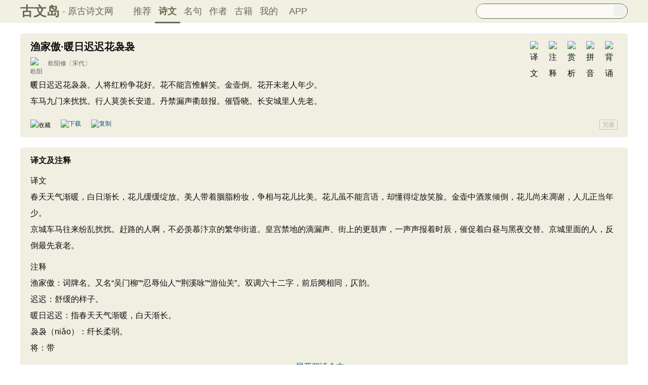

--- FILE ---
content_type: text/html; charset=utf-8
request_url: https://www.guwendao.net/shiwenv_b09e55f8b28c.aspx
body_size: 12303
content:

<!DOCTYPE html PUBLIC "-//W3C//DTD XHTML 1.0 Transitional//EN" "http://www.w3.org/TR/xhtml1/DTD/xhtml1-transitional.dtd">
<html xmlns="http://www.w3.org/1999/xhtml" id="html">
<head><meta http-equiv="Cache-Control" content="no-siteapp" /><meta http-equiv="Cache-Control" content="no-transform " /><meta http-equiv="Content-Type" content="text/html; charset=UTF-8" /><title>
渔家傲·暖日迟迟花袅袅原文、翻译及赏析、拼音版及朗读_欧阳修_古文岛_原古诗文网
</title>
<meta name="description" content="暖日迟迟花袅袅。人将红粉争花好。花不能言惟解笑。金壶倒。花开未老人年少。 车马九门来扰扰。行人莫羡长安道。丹禁漏声衢鼓报。催昏晓。长安城里人先老。" />
<script type="text/javascript">if ((navigator.userAgent.match(/(phone|pad|pod|iPhone|iPod|ios|iPad|Android|Mobile|BlackBerry|IEMobile|MQQBrowser|JUC|Fennec|wOSBrowser|BrowserNG|WebOS|Symbian|Windows Phone)/i))) {window.location.href ="https://m.guwendao.net/shiwenv_b09e55f8b28c.aspx";} else {}
</script>
<link href="/css/skin.css?time=251210" rel="stylesheet" type="text/css" /><link href="/css/layui.css?time=251210" rel="stylesheet" type="text/css" /><link href="/css/play.css?time=251210" rel="stylesheet" type="text/css" />
<script src="/js/jquery-3.2.1.min.js" type="text/javascript"></script>
<script type="text/javascript">function getCookie(name) {var arr,reg =new RegExp("(^| )" + name + "=([^;]*)(;|$)");if (arr =document.cookie.match(reg))
return unescape(arr[2]);else
return null;}
 function selectLike(id) {document.getElementById('likeImg' + id).name =parseInt(document.getElementById('likeImg' + id).name) + 1;if (document.getElementById('likeImg' + id).name =='1') {var idsShigeLaiyo =getCookie('idsShiwen2017');if (idsShigeLaiyo !=null &&idsShigeLaiyo !='') {var ids =idsShigeLaiyo.split(',');for (var i =0;i < ids.length;i++) {if (ids[i] ==id) {document.getElementById('likeImg' + id).src ='https://ziyuan.guwendao.net/siteimg/shou-cangok.png';document.getElementById('likeImg' + id).alt ='已收藏';break;}
}
}
}
}
 function selectLikeMingju(id) {document.getElementById('likeImg' + id).name =parseInt(document.getElementById('likeImg' + id).name) + 1;if (document.getElementById('likeImg' + id).name =='1') {var idsShigeLaiyo =getCookie('idsMingju2017');if (idsShigeLaiyo !=null &&idsShigeLaiyo !='') {var ids =idsShigeLaiyo.split(',');for (var i =0;i < ids.length;i++) {if (ids[i] ==id) {document.getElementById('likeImg' + id).src ='https://ziyuan.guwendao.net/siteimg/shou-cangok.png';document.getElementById('likeImg' + id).alt ='已收藏';break;}
}
}
}
}
 function selectLikeAuthor(id) {document.getElementById('likeImg' + id).name =parseInt(document.getElementById('likeImg' + id).name) + 1;if (document.getElementById('likeImg' + id).name =='1') {var idsShigeLaiyo =getCookie('idsAuthor2017');if (idsShigeLaiyo !=null &&idsShigeLaiyo !='') {var ids =idsShigeLaiyo.split(',');for (var i =0;i < ids.length;i++) {if (ids[i] ==id) {document.getElementById('likeImg' + id).src ='https://ziyuan.guwendao.net/siteimg/shou-cangok.png';document.getElementById('likeImg' + id).alt ='已收藏';break;}
}
}
}
}
 function selectLikeGuwen(id) {document.getElementById('likeImg' + id).name =parseInt(document.getElementById('likeImg' + id).name) + 1;if (document.getElementById('likeImg' + id).name =='1') {var idsShigeLaiyo =getCookie('idsGuji2017');if (idsShigeLaiyo !=null &&idsShigeLaiyo !='') {var ids =idsShigeLaiyo.split(',');for (var i =0;i < ids.length;i++) {if (ids[i] ==id) {document.getElementById('likeImg' + id).src ='https://ziyuan.guwendao.net/siteimg/shou-cangok.png';document.getElementById('likeImg' + id).alt ='已收藏';break;}
}
}
}
}
</script>
<script>var _hmt =_hmt ||[];(function () {var hm =document.createElement("script");hm.src ="//hm.baidu.com/hm.js?9007fab6814e892d3020a64454da5a55";var s =document.getElementsByTagName("script")[0];s.parentNode.insertBefore(hm,s);})();</script>
<script>var _hmt =_hmt ||[];(function () {var hm =document.createElement("script");hm.src ="https://hm.baidu.com/hm.js?9811648d1409c4608cf19093200cee83";var s =document.getElementsByTagName("script")[0];s.parentNode.insertBefore(hm,s);})();</script>
</head>
<body onclick="closeshowBos()">
<div class="maintopbc" style=" height:45px; background:url(https://ziyuan.guwendao.net/siteimg/24jie/%e5%a4%a7%e5%af%92small.jpg) top center no-repeat; background-size:cover;">
<div class="maintop" style="opacity:0.94;">
<div class="cont">
<div class="left">
<a href="/">古文岛</a><span>- 原古诗文网</span>
</div>
<div class="right">
<div class="son1">
<a style="margin-left:1px;" href="/">推荐</a>
<a href="/shiwens/" style="border-bottom:3px solid #5D6146; font-weight:bold; line-height:45px; height:43px;">诗文</a>
<a href="/mingjus/">名句</a>
<a href="/authors/">作者</a>
<a href="/guwen/">古籍</a>
<a href="/user/collect.aspx" rel="nofollow">我的</a>
<a style="width:65px;" href="/app/DefaultGwd.aspx" target="_blank">APP</a>
</div>
<div class="son2">
<div class="search">
<form action="/search.aspx" onsubmit="return selectSearch()" contentType="text/html; charset=utf-8">
<input onkeydown="noajaxkeyUp()" oninput="goshowBos()" id="txtKey" name="value" type="text" value="" maxlength="40" autocomplete="off" style="height:25px; line-height:25px; float:left; padding-left:10px; width:255px; font-size:14px; clear:left; border:0px;" />
<input type="submit" style="float:right; width:23px; height:23px; clear:right; margin-top:2px; margin-right:4px; background-image:url(https://ziyuan.guwendao.net/siteimg/docSearch230511.png); background-repeat:no-repeat; background-size:23px 23px; border:0px;cursor:pointer;" value="" />
<input id="b" style="display:none;" type="text" />
</form>
</div>
</div>
</div>
</div>
</div>
<div class="main3">
<div style="width:300px; float:right;">
<div id="box"></div>
</div>
</div>
</div>
<div class="container" id="container">
<div class="audio-player-container" id="audioplayercontainer">
<div class="audio-player-controls">
<button id="prevButton"><img src="/img/play/prevButton.png" /></button>
<button id="playPauseButton"><img src="/img/play/playPauseButton.png" /></button>
<button id="nextButton"><img src="/img/play/nextButton.png" /></button>
<div class="progress-container">
<div class="time-info">
<div class="time-infoleft">
<span class="timenamestr" id="nameStr">东北一枝花</span>
<span class="time-langsong" id="author">-张哈哈</span>
</div>
<div class="time-inforhgit">
<span class="time-start" id="currentTime">0:00</span> /
<span class="time-end" id="duration">0:00</span>
<span class="time-langsong" id="langsongspan">(朗诵：<span id="langsongauthor">琼花</span>)</span>
</div>
</div>
<div class="progressBackground" id="progressBackground"></div>
<div class="progress" id="progress"></div>
<div class="progressBall" id="progressBall"></div>
</div>
<div class="close-button" id="closeButton"><img src="/img/play/close.png" /></div>
<button id="xunhuanButton"><img src="/img/play/listplay.png" id="currentModeIcon"/></button>
<button id="beisuButton"><img src="/img/play/beisu.png" /></button>
<div class="listButton">
<span class="payaaa">
<button id="listButton">
<img src="/img/play/list.png" alt="播放列表按钮" />
</button>
<span id="palynum">12</span>
</span>
<div class="playlist-container" id="playlistcontainer">
<div class="playlist-header">
播放列表 <span class="right-icons">
<img src="/img/play/clear.png" class="icon-space" id="clear" />
<img src="/img/play/playclose.png" class="icon-space" id="playclose"/>
</span>
</div>
<div class="playlist-wrapper" id="playlistWrapper">
<ul class="playlist" id="playlist">初始的播放列表项</ul>
</div>
</div>
</div>
<div class="volume-control">
<span id="volume"><img src="/img/play/volume.png" /></span>
<input type="range" id="volumeControl" min="0" max="1" step="0.01" value="0.5">
</div>
<div class="speed-controls" id="speedControls">
<ul class="speed-options" id="speedOptions">
<li data-value="0.25" class="list-item">0.25x</li>
<li data-value="0.5" class="list-item">0.5x</li>
<li data-value="0.75" class="list-item">0.75x</li>
<li data-value="1" class="list-item selected">1.0x</li>
<li data-value="1.25" class="list-item">1.25x</li>
<li data-value="1.5" class="list-item">1.5x</li>
<li data-value="2" class="list-item">2.0x</li>
</ul>
</div>
<div class="play-mode" id="playModeControls">
<ul class="play-options" id="playModeOptions">
<li data-value="listLoop" class="list-item selected"><img src="/img/play/listplay.png" class="icon" />列表循环</li>
<li data-value="random" class="list-item"><img src="/img/play/random.png" class="icon" />随机播放</li>
<li data-value="singleLoop" class="list-item"><img src="/img/play/singpaly.png" class="icon" />单曲循环</li>
<li data-value="single" class="list-item"><img src="/img/play/sing.png" class="icon" />单曲播放</li>
</ul>
</div>
</div>
<audio id="audioPlayer" style="display: none;">您的浏览器不支持<code>audio</code> 元素。</audio>
</div>
</div>
<div class="main3">
<div class="left" style="width:1200px;">
<div style=" width:1px; height:1px; overflow:hidden;">
<textarea style=" background-color:#F0EFE2; border:0px;overflow:hidden;" cols="1" rows="1" id="txtare48771">暖日迟迟花袅袅。人将红粉争花好。花不能言惟解笑。金壶倒。花开未老人年少。 车马九门来扰扰。行人莫羡长安道。丹禁漏声衢鼓报。催昏晓。长安城里人先老。——宋代·欧阳修《渔家傲·暖日迟迟花袅袅》https://www.guwendao.net/shiwenv_b09e55f8b28c.aspx</textarea>
</div>
<div class="sons" id="sonsyuanwen">
<div class="cont">
<div class="yizhu">
<img src="https://ziyuan.guwendao.net/siteimg/bei-pic.png" width="25" height="25" alt="背诵" onclick="OnBeisong230427('b09e55f8b28c','http://www.gushiwen.cn/shiwenv.aspx?id=b09e55f8b28c','A2D31D9BB925719582C8768710615019')" id="btnBeisongb09e55f8b28c"/>
<img style=" display:none;" src="https://ziyuan.guwendao.net/siteimg/yin-pic.png" width="25" height="25" alt="拼音" onclick="OnPinyin230427('b09e55f8b28c','A2D31D9BB925719582C8768710615019')" id="btnPinyinb09e55f8b28c"/>
<img style=" display:none;" src="https://ziyuan.guwendao.net/siteimg/shang-pic.png" width="25" height="25" alt="赏析" onclick="OnShangxi230427('b09e55f8b28c','A2D31D9BB925719582C8768710615019')" id="btnShangxib09e55f8b28c"/>
<img style=" display:none;" src="https://ziyuan.guwendao.net/siteimg/zhu-pic.png" width="25" height="25" alt="注释" onclick="OnZhushi230427('b09e55f8b28c','A2D31D9BB925719582C8768710615019')" id="btnZhushib09e55f8b28c"/>
<img style=" display:none;" src="https://ziyuan.guwendao.net/siteimg/yi-pic.png" width="25" height="25" alt="译文" onclick="OnYiwen230427('b09e55f8b28c','A2D31D9BB925719582C8768710615019')" id="btnYiwenb09e55f8b28c" />
<script type="text/javascript">document.getElementById("btnShangxib09e55f8b28c").style.display ="block";</script>
<script type="text/javascript">document.getElementById("btnZhushib09e55f8b28c").style.display ="block";</script>
<script type="text/javascript">document.getElementById("btnYiwenb09e55f8b28c").style.display ="block";</script>
<script type="text/javascript">document.getElementById("btnPinyinb09e55f8b28c").style.display ="block";</script>
</div>
<div id="zhengwenb09e55f8b28c">
<h1 style="font-size:20px; line-height:22px; height:22px; margin-bottom:10px;">渔家傲·暖日迟迟花袅袅</h1>
<p class="source"><a href="/authorv_7ab3b8200774.aspx">
<img src="https://ziyuan.guwendao.net/authorImg300/ouyangxiu.jpg" alt="欧阳修" />
欧阳修</a><a href="/shiwens/default.aspx?cstr=%e5%ae%8b%e4%bb%a3">〔宋代〕</a></p>
<div class="contson" id="contsonb09e55f8b28c">
暖日迟迟花袅袅。人将红粉争花好。花不能言惟解笑。金壶倒。花开未老人年少。 <br />车马九门来扰扰。行人莫羡长安道。丹禁漏声衢鼓报。催昏晓。长安城里人先老。
</div>
</div>
</div>
<div class="tool">
<div class="shoucang"><img id="likeImg48771" name="0" onload="selectLike(48771)" onclick="changeLike(48771,'F1BBB9FF3485C40B','http://www.gushiwen.cn/shiwenv.aspx?id=b09e55f8b28c')" src="https://ziyuan.guwendao.net/siteimg/shou-cang.png" alt="收藏" width="19" height="19" /></div>
<div class="toolpinglun"><a href="/app/DefaultGwd.aspx"><img src="https://ziyuan.guwendao.net/siteimg/down-load.png" alt="下载" width="19" height="19" /></a></div>
<div class="toolpinglun"><a href="javascript:copy(48771)"><img src="https://ziyuan.guwendao.net/siteimg/co-py.png" alt="复制" width="19" height="19" /></a></div>
<div class="toolpinglun"><a href="javascript:Play('b09e55f8b28c','http://www.gushiwen.cn/shiwenv.aspx?id=b09e55f8b28c')"><img id="speakerimgb09e55f8b28c" src="https://ziyuan.guwendao.net/siteimg/speak-er.png" alt="" width="19" height="19"/></a></div>
<div class="jiucuo"><a style="line-height:18px;" href="/jiucuo.aspx?u=%e8%af%97%e6%96%87b09e55f8b28c%e3%80%8a%e6%b8%94%e5%ae%b6%e5%82%b2%c2%b7%e6%9a%96%e6%97%a5%e8%bf%9f%e8%bf%9f%e8%8a%b1%e8%a2%85%e8%a2%85%e3%80%8b" target="_blank">完善</a></div>
</div>
<div id="toolPlayb09e55f8b28c" style=" display:none;clear:both;"></div>
</div>
<div id="fanyi54270" class="sons" style="position:relative; z-index:0px;">
<div class="contyishang" style="padding-bottom:10px;">
<div style=" z-index:100px; height:60px; width:100%; position:absolute; bottom:38px; background-image:url(https://ziyuan.guwendao.net/siteimg/morebg.png); background-repeat:repeat-x; cursor:pointer; -webkit-tap-highlight-color: transparent;" onclick="fanyiShow(54270,'4987F1E2F18B4CAD')"></div>
<div style="height:30px; font-weight:bold; font-size:16px; margin-bottom:10px; clear:both;">
<h2><span style="float:left;">译文及注释</span></h2>
<a style="float:left; margin-top:8px; margin-left:5px;" href="javascript:PlayFanyi(54270,'https://ziyuan.guwendao.net/song/fanyi/qionghua/d038ce448791.mp3','渔家傲·暖日迟迟花袅袅','译文及注释')"><img id="speakerimgFanyi54270" src="https://ziyuan.guwendao.net/siteimg/speak-er.png" alt="" width="16" height="16"/></a>
</div>
<p>译文<br />春天天气渐暖，白日渐长，花儿缓缓绽放。美人带着胭脂粉妆，争相与花儿比美。花儿虽不能言语，却懂得绽放笑脸。金壶中酒浆倾倒，花儿尚未凋谢，人儿正当年少。<br />京城车马往来纷乱扰扰。赶路的人啊，不必羡慕汴京的繁华街道。皇宫禁地的滴漏声、街上的更鼓声，一声声报着时辰，催促着白昼与黑夜交替。京城里面的人，反倒最先衰老。</p><p>注释<br />渔家傲：词牌名。又名“吴门柳”“忍辱仙人”“荆溪咏”“游仙关”。双调六十二字，前后阕相同，仄韵。<br />迟迟：舒缓的样子。<br />暖日迟迟：指春天天气渐暖，白天渐长。<br />袅袅（niǎo）：纤长柔弱。<br />将：带
<div style="text-align:center; margin-top:-5px;"><a style="text-decoration:none;width:1160px;float:left; margin-bottom:10px;" href="javascript:fanyiShow(54270,'4987F1E2F18B4CAD')">展开阅读全文 ∨</a></div>
</div>
</div>
<div id="fanyiquan54270" class="sons" style="display:none;"></div>
<div id="shangxi39775" class="sons" style="position:relative; z-index:0px;">
<div class="contyishang" style="padding-bottom:10px;">
<div style="z-index:100px; height:60px; width:100%; position:absolute; bottom:38px; background-image:url(https://ziyuan.guwendao.net/siteimg/morebg.png); background-repeat:repeat-x; cursor:pointer; -webkit-tap-highlight-color: transparent;" onclick="shangxiShow(39775,'4987F1E2F18B4CAD')"></div>
<div style="height:30px; font-weight:bold; font-size:16px; margin-bottom:10px; clear:both;">
<h2><span style="float:left;">赏析</span></h2>
<a style="float:left; margin-top:8px; margin-left:5px;" href="javascript:PlayShangxi(39775,'https://ziyuan.guwendao.net/song/shangxi/qionghua/f6839470eba6.mp3','渔家傲·暖日迟迟花袅袅','赏析')"><img id="speakerimgShangxi39775" src="https://ziyuan.guwendao.net/siteimg/speak-er.png" alt="" width="16" height="16"/></a>
</div>
<p>　　欧阳修现存的词作中，《渔家傲》多达47首，可见他对北宋民间流行的这一新腔有着特殊爱好，这首词即为其中之一。</p><p>　　此词上片以轻快笔触，描绘青年男女在暖日里游春的欢愉与浪漫。“暖日” 点明春已降临，白昼渐长，百花绽放。在这大地回春、万物更新的时节，踏青的青年携姑娘同游赏春，姑娘的娇美足以和春花比艳。实则花儿娇美，人儿亦动人，只是花儿无法言语，只能任凭众人品评，唯有舒展花瓣，宛若美人的笑颜。此时游春之人正值青春年少，面对春花怒放的大好春光，以金壶斟酒，开怀畅饮，尽情享受人生的乐趣。“金壶倒，花开未老人年少” 一句，既是对当时春游畅饮场景的刻画，也蕴含着词人的人生体悟。人生应珍惜
<div style="text-align:center; margin-top:-5px;"><a style="text-decoration:none;width:1160px;float:left; margin-bottom:10px;" href="javascript:shangxiShow(39775,'4987F1E2F18B4CAD')">展开阅读全文 ∨</a></div>
</div>
</div>
<div id="shangxiquan39775" class="sons" style="display:none;"></div>
<div class="sons">
<div class="contyishang">
<div style="height:30px; font-weight:bold; font-size:16px; margin-bottom:10px; clear:both;">
<h2><span style="float:left;">简析</span></h2>
<a style="float:left; margin-top:8px; margin-left:5px;" href="javascript:PlayShangxi(53874,'https://ziyuan.guwendao.net/song/shangxi/qionghua/4448b98ea3f6.mp3','渔家傲·暖日迟迟花袅袅','简析')"><img id="speakerimgShangxi53874" src="https://ziyuan.guwendao.net/siteimg/speak-er.png" alt="" width="16" height="16"/></a>
</div>
<p>　　此词上片以轻快的笔调写青年男女暖日游春的快乐与浪漫；下片笔锋一转，以沉重之笔写京城繁华纷扰及人生易老之叹。全词层次丰富，语言晓畅，上下两片对比鲜明，表达了词人对这种刻板而不自由的、上朝听命官僚生活的厌倦，以及对城外自由生活的向往。</p>
</div>
<div style=" height:8px; float:left;"></div>
</div>
<div class="sons">
<div class="contyishang">
<div style="height:30px; font-weight:bold; font-size:16px; margin-bottom:10px; clear:both;">
<h2><span style="float:left;">创作背景</span></h2>
<a style="float:left; margin-top:8px; margin-left:5px;" href="javascript:PlayShangxi(39774,'https://ziyuan.guwendao.net/song/shangxi/qionghua/a92000f1a086.mp3','渔家傲·暖日迟迟花袅袅','创作背景')"><img id="speakerimgShangxi39774" src="https://ziyuan.guwendao.net/siteimg/speak-er.png" alt="" width="16" height="16"/></a>
</div>
<p>　　此词为词人感慨人生之作。据词意，可能作于宋仁宗嘉祐五年（1060）十一月至宋英宗治平四年（1067）三月词人在朝任参知政事期间。</p>
</div>
<div class="cankao">
<p style=" color:#999999;margin:0px; font-size:12px;line-height:160%;-webkit-touch-callout: none;-webkit-user-select: none;-khtml-user-select: none;-moz-user-select: none;-ms-user-select: none;user-select: none;">参考资料：<a style="width:30px; height:16px; line-height:16px; float:right; border:1px solid #C5C5C5; color:#999999; text-align:center;-moz-border-radius:2px;-webkit-border-radius:2px;border-radius:2px;" href="/jiucuo.aspx?u=%e8%b5%8f%e6%9e%9039774%e3%80%8a%e5%88%9b%e4%bd%9c%e8%83%8c%e6%99%af%e3%80%8b" target="_blank">完善</a></p>
<div style="clear:both; float:left;color:#999999; font-size:12px; width:630px; margin-top:4px;-webkit-touch-callout: none;-webkit-user-select: none;-khtml-user-select: none;-moz-user-select: none;-ms-user-select: none;user-select: none;">
<span style="width:20px; float:left;">1、</span>
<span style="width:610px; float:left;">郁玉莹编著,欧阳修词评注,江西人民出版社,2012.03,第105-106页</span>
</div>
</div>
</div>
<div style=" width:1px; height:1px; overflow:hidden;">
<textarea style=" background-color:#F0EFE2; border:0px;overflow:hidden;" cols="1" rows="1" id="txtareAuthor561">欧阳修（1007年8月6日 －1072年9月8日），字永叔，号醉翁，晚号六一居士，江南西路吉州庐陵永丰（今江西省吉安市永丰县）人，景德四年（1007年）出生于绵州（今四川省绵阳市），北宋政治家、文学家。欧阳修于宋仁宗天圣八年（1030年）以进士及第，历仕仁宗、英宗、神宗三朝，官至翰林学士、枢密副使、参知政事。死后累赠太师、楚国公，谥号“文忠”，故世称欧阳文忠公。欧阳修是在宋代文学史上最早开创一代文风的文坛领袖，与韩愈、柳宗元、苏轼、苏洵、苏辙、王安石、曾巩合称“唐宋八大家”，并与韩愈、柳宗元、苏轼被后人合称“千古文章四大家”。 他领导了北宋诗文革新运动，继承并发展了韩愈的古文理论。其散文创作的高度成就与其正确的古文理论相辅相成，从而开创了一代文风。欧阳修在变革文风的同时，也对诗风、词风进行了革新。在史学方面，也有较高成就，他曾主修《新唐书》，并独撰《新五代史》。有《欧阳文忠公集》传世。https://www.guwendao.net/authorv_7ab3b8200774.aspx</textarea>
</div>
<div class="sonspic">
<div class="cont" style="margin-top:13px;">
<div class="divimg" style=" height:52px; width:52px;">
<a href="/authorv_7ab3b8200774.aspx"><img style="border-radius:65px;" src="https://ziyuan.guwendao.net/authorImg300/ouyangxiu.jpg" width="52px" height="52px" alt="欧阳修"/></a>
</div>
<p style="height:22px;">
<a style="font-size:18px; line-height:22px; height:22px;" href="/authorv_7ab3b8200774.aspx"><b>欧阳修</b></a>
<a style="margin-left:5px;" href="javascript:PlayAuthor(561,'https://ziyuan.guwendao.net/song/author/qionghua/7ab3b8200774.mp3','欧阳修')"><img id="speakerimgAuthor561" src="https://ziyuan.guwendao.net/siteimg/speak-er.png" alt="" width="16" height="16"/></a>
<span id="authorPlay561" style=" display:none;width:1px; height:1px;"></span>
</p>
<p style=" margin:0px;">欧阳修（1007年8月6日 －1072年9月8日），字永叔，号醉翁，晚号六一居士，江南西路吉州庐陵永丰（今江西省吉安市永丰县）人，景德四年（1007年）出生于绵州（今四川省绵阳市），北宋政治家、文学家。欧阳修于宋仁宗天圣八年（1030年）以进士及第，历仕仁宗、英宗、神宗三朝，官至翰林学士、枢密副使、参知政事。死后累赠太师、楚国公，谥号“文忠”，故世称欧阳文忠公。欧阳修是在宋代文学史上最早开创一代文风的文坛领袖，与韩愈、柳宗元、苏轼、苏洵、苏辙、王安石、曾巩合称“唐宋八大家”，并与韩愈、柳宗元、苏轼被后人合称“千古文章四大家”。 他领导了北宋诗文革新运动，继承并发展了韩愈的古文理论。其散文创作的高度成就与其正确的古文理论相辅相成，从而开创了一代文风。欧阳修在变革文风的同时，也对诗风、词风进行了革新。在史学方面，也有较高成就，他曾主修《新唐书》，并独撰《新五代史》。有《欧阳文忠公集》传世。<a href="/shiwens/default.aspx?astr=%e6%ac%a7%e9%98%b3%e4%bf%ae">► 1358篇诗文</a>　<a href="/mingjus/default.aspx?astr=%e6%ac%a7%e9%98%b3%e4%bf%ae">► 1798条名句</a></p>
</div>
<div class="tool">
<div class="shoucang"><img id="likeImg561" name="0" onload="selectLikeAuthor(561)" onclick="changeLikeAuthor(561,'C278181FCEDA249D','http://www.gushiwen.cn/shiwenv.aspx?id=b09e55f8b28c')" src="https://ziyuan.guwendao.net/siteimg/shou-cang.png" alt="收藏" width="19" height="19" /></div>
<div class="toolpinglun"><a href="/app/DefaultGwd.aspx"><img src="https://ziyuan.guwendao.net/siteimg/down-load.png" alt="下载" width="19" height="19" /></a></div>
<div class="toolpinglun"><a href="javascript:copyAuthor(561)"><img src="https://ziyuan.guwendao.net/siteimg/co-py.png" alt="复制" width="19" height="19" /></a></div>
<div class="toolpinglun"><a href="/authorv_7ab3b8200774.aspx"><img src="https://ziyuan.guwendao.net/siteimg/tool-more.png" alt="详情" width="19" height="19" /></a></div>
<div class="jiucuo"><a href="/jiucuo.aspx?u=%e4%bd%9c%e8%80%857ab3b8200774%e3%80%8a%e6%ac%a7%e9%98%b3%e4%bf%ae%e3%80%8b" target="_blank">完善</a></div>
</div>
</div>
<div class="title">
<div class="titleleft"></div>
猜您喜欢
</div>
<div style=" width:1px; height:1px; overflow:hidden;">
<textarea style=" background-color:#F0EFE2; border:0px;overflow:hidden;" cols="1" rows="1" id="txtare70934">三月残花落更开，小檐日日燕飞来。子规夜半犹啼血，不信东风唤不回。——宋代·王令《送春》https://www.guwendao.net/shiwenv_0d1727cef77a.aspx</textarea>
</div>
<div class="sons">
<div class="cont">
<div class="yizhu">
<img src="https://ziyuan.guwendao.net/siteimg/bei-pic.png" width="25" height="25" alt="背诵" onclick="OnBeisong230427('0d1727cef77a','http://www.gushiwen.cn/shiwenv.aspx?id=b09e55f8b28c','CE25467F503A2C46A2BD7BC8BFD5F7B6')" id="btnBeisong0d1727cef77a"/>
<img style=" display:none;" src="https://ziyuan.guwendao.net/siteimg/yin-pic.png" width="25" height="25" alt="拼音" onclick="OnPinyin230427('0d1727cef77a','CE25467F503A2C46A2BD7BC8BFD5F7B6')" id="btnPinyin0d1727cef77a"/>
<img style=" display:none;" src="https://ziyuan.guwendao.net/siteimg/shang-pic.png" width="25" height="25" alt="赏析" onclick="OnShangxi230427('0d1727cef77a','CE25467F503A2C46A2BD7BC8BFD5F7B6')" id="btnShangxi0d1727cef77a"/>
<img style=" display:none;" src="https://ziyuan.guwendao.net/siteimg/zhu-pic.png" width="25" height="25" alt="注释" onclick="OnZhushi230427('0d1727cef77a','CE25467F503A2C46A2BD7BC8BFD5F7B6')" id="btnZhushi0d1727cef77a"/>
<img style=" display:none;" src="https://ziyuan.guwendao.net/siteimg/yi-pic.png" width="25" height="25" alt="译文" onclick="OnYiwen230427('0d1727cef77a','CE25467F503A2C46A2BD7BC8BFD5F7B6')" id="btnYiwen0d1727cef77a" />
<script type="text/javascript">document.getElementById("btnShangxi0d1727cef77a").style.display ="block";</script>
<script type="text/javascript">document.getElementById("btnZhushi0d1727cef77a").style.display ="block";</script>
<script type="text/javascript">document.getElementById("btnYiwen0d1727cef77a").style.display ="block";</script>
<script type="text/javascript">document.getElementById("btnPinyin0d1727cef77a").style.display ="block";</script>
</div>
<div id="zhengwen0d1727cef77a">
<p><a style="font-size:18px; line-height:22px; height:22px;" href="/shiwenv_0d1727cef77a.aspx"><b>送春</b></a></p>
<p class="source"><a target="_blank" href="/authorv.aspx?name=%e7%8e%8b%e4%bb%a4">
<img src="https://ziyuan.guwendao.net/authorImg300/wangling.jpg" alt="王令" />
王令</a><a href="/shiwens/default.aspx?cstr=%e5%ae%8b%e4%bb%a3">〔宋代〕</a></p>
<div class="contson" id="contson0d1727cef77a">
三月残花落更开，小檐日日燕飞来。<br />子规夜半犹啼血，不信东风唤不回。
</div>
</div>
</div>
<div class="tool">
<div class="shoucang"><img id="likeImg70934" name="0" onload="selectLike(70934)" onclick="changeLike(70934,'C53F8F3AF0692EAF','http://www.gushiwen.cn/shiwenv.aspx?id=b09e55f8b28c')" src="https://ziyuan.guwendao.net/siteimg/shou-cang.png" alt="收藏" width="19" height="19" /></div>
<div class="toolpinglun"><a href="/app/DefaultGwd.aspx"><img src="https://ziyuan.guwendao.net/siteimg/down-load.png" alt="下载" width="19" height="19" /></a></div>
<div class="toolpinglun"><a href="javascript:Play('0d1727cef77a','http://www.gushiwen.cn/shiwenv.aspx?id=b09e55f8b28c')"><img id="speakerimg0d1727cef77a" src="https://ziyuan.guwendao.net/siteimg/speak-er.png" / alt="" width="19" height="19"/></a></div>
<div class="toolpinglun"><a href="/shiwenv_0d1727cef77a.aspx"><img src="https://ziyuan.guwendao.net/siteimg/tool-more.png" alt="详情" width="19" height="19" /></a></div>
<div class="jiucuo"><a href="/jiucuo.aspx?u=%e8%af%97%e6%96%870d1727cef77a%e3%80%8a%e9%80%81%e6%98%a5%e3%80%8b" target="_blank">完善</a></div>
</div>
<div id="toolPlay0d1727cef77a" style=" display:none;clear:both;"></div>
</div>
<div style=" width:1px; height:1px; overflow:hidden;">
<textarea style=" background-color:#F0EFE2; border:0px;overflow:hidden;" cols="1" rows="1" id="txtare49957">老夫既戒酒不饮，遇宴集，独醒其旁。坐客欲得小词，援笔为赋。断送一生惟有，破除万事无过。远山横黛蘸秋波，不饮旁人笑我。花病等闲瘦弱，春愁无处遮拦。杯行到手莫留残，不道月斜人散。——宋代·黄庭坚《西江月·断送一生惟有》https://www.guwendao.net/shiwenv_2c63f7dc7c50.aspx</textarea>
</div>
<div class="sons">
<div class="cont">
<div class="yizhu">
<img src="https://ziyuan.guwendao.net/siteimg/bei-pic.png" width="25" height="25" alt="背诵" onclick="OnBeisong230427('2c63f7dc7c50','http://www.gushiwen.cn/shiwenv.aspx?id=b09e55f8b28c','C197B845AB7A386E48CB73DB507B2BFB')" id="btnBeisong2c63f7dc7c50"/>
<img style=" display:none;" src="https://ziyuan.guwendao.net/siteimg/yin-pic.png" width="25" height="25" alt="拼音" onclick="OnPinyin230427('2c63f7dc7c50','C197B845AB7A386E48CB73DB507B2BFB')" id="btnPinyin2c63f7dc7c50"/>
<img style=" display:none;" src="https://ziyuan.guwendao.net/siteimg/shang-pic.png" width="25" height="25" alt="赏析" onclick="OnShangxi230427('2c63f7dc7c50','C197B845AB7A386E48CB73DB507B2BFB')" id="btnShangxi2c63f7dc7c50"/>
<img style=" display:none;" src="https://ziyuan.guwendao.net/siteimg/zhu-pic.png" width="25" height="25" alt="注释" onclick="OnZhushi230427('2c63f7dc7c50','C197B845AB7A386E48CB73DB507B2BFB')" id="btnZhushi2c63f7dc7c50"/>
<img style=" display:none;" src="https://ziyuan.guwendao.net/siteimg/yi-pic.png" width="25" height="25" alt="译文" onclick="OnYiwen230427('2c63f7dc7c50','C197B845AB7A386E48CB73DB507B2BFB')" id="btnYiwen2c63f7dc7c50" />
<script type="text/javascript">document.getElementById("btnShangxi2c63f7dc7c50").style.display ="block";</script>
<script type="text/javascript">document.getElementById("btnZhushi2c63f7dc7c50").style.display ="block";</script>
<script type="text/javascript">document.getElementById("btnYiwen2c63f7dc7c50").style.display ="block";</script>
<script type="text/javascript">document.getElementById("btnPinyin2c63f7dc7c50").style.display ="block";</script>
</div>
<div id="zhengwen2c63f7dc7c50">
<p><a style="font-size:18px; line-height:22px; height:22px;" href="/shiwenv_2c63f7dc7c50.aspx"><b>西江月·断送一生惟有</b></a></p>
<p class="source"><a target="_blank" href="/authorv.aspx?name=%e9%bb%84%e5%ba%ad%e5%9d%9a">
<img src="https://ziyuan.guwendao.net/authorImg300/huangtingjian.jpg" alt="黄庭坚" />
黄庭坚</a><a href="/shiwens/default.aspx?cstr=%e5%ae%8b%e4%bb%a3">〔宋代〕</a></p>
<div class="contson" id="contson2c63f7dc7c50">
<p>老夫既戒酒不饮，遇宴集，独醒其旁。坐客欲得小词，援笔为赋。</p><p>断送一生惟有，破除万事无过。远山横黛蘸秋波，不饮旁人笑我。<br />花病等闲瘦弱，春愁无处遮拦。杯行到手莫留残，不道月斜人散。</p>
</div>
</div>
</div>
<div class="tool">
<div class="shoucang"><img id="likeImg49957" name="0" onload="selectLike(49957)" onclick="changeLike(49957,'4DAA83668CBA31A8','http://www.gushiwen.cn/shiwenv.aspx?id=b09e55f8b28c')" src="https://ziyuan.guwendao.net/siteimg/shou-cang.png" alt="收藏" width="19" height="19" /></div>
<div class="toolpinglun"><a href="/app/DefaultGwd.aspx"><img src="https://ziyuan.guwendao.net/siteimg/down-load.png" alt="下载" width="19" height="19" /></a></div>
<div class="toolpinglun"><a href="javascript:Play('2c63f7dc7c50','http://www.gushiwen.cn/shiwenv.aspx?id=b09e55f8b28c')"><img id="speakerimg2c63f7dc7c50" src="https://ziyuan.guwendao.net/siteimg/speak-er.png" / alt="" width="19" height="19"/></a></div>
<div class="toolpinglun"><a href="/shiwenv_2c63f7dc7c50.aspx"><img src="https://ziyuan.guwendao.net/siteimg/tool-more.png" alt="详情" width="19" height="19" /></a></div>
<div class="jiucuo"><a href="/jiucuo.aspx?u=%e8%af%97%e6%96%872c63f7dc7c50%e3%80%8a%e8%a5%bf%e6%b1%9f%e6%9c%88%c2%b7%e6%96%ad%e9%80%81%e4%b8%80%e7%94%9f%e6%83%9f%e6%9c%89%e3%80%8b" target="_blank">完善</a></div>
</div>
<div id="toolPlay2c63f7dc7c50" style=" display:none;clear:both;"></div>
</div>
<div style=" width:1px; height:1px; overflow:hidden;">
<textarea style=" background-color:#F0EFE2; border:0px;overflow:hidden;" cols="1" rows="1" id="txtare57762">长恨复长恨，裁作短歌行。何人为我楚舞，听我楚狂声？余既滋兰九畹，又树蕙之百亩，秋菊更餐英。门外沧浪水，可以濯吾缨。一杯酒，问何似，身后名？人间万事，毫发常重泰山轻。悲莫悲生离别，乐莫乐新相识，儿女古今情。富贵非吾事，归与白鸥盟。——宋代·辛弃疾《水调歌头·壬子三山被召陈端仁给事饮饯席上作》https://www.guwendao.net/shiwenv_2eecfb5a442c.aspx</textarea>
</div>
<div class="sons">
<div class="cont">
<div class="yizhu">
<img src="https://ziyuan.guwendao.net/siteimg/bei-pic.png" width="25" height="25" alt="背诵" onclick="OnBeisong230427('2eecfb5a442c','http://www.gushiwen.cn/shiwenv.aspx?id=b09e55f8b28c','BE407725FC647D7409DF45473093BA31')" id="btnBeisong2eecfb5a442c"/>
<img style=" display:none;" src="https://ziyuan.guwendao.net/siteimg/yin-pic.png" width="25" height="25" alt="拼音" onclick="OnPinyin230427('2eecfb5a442c','BE407725FC647D7409DF45473093BA31')" id="btnPinyin2eecfb5a442c"/>
<img style=" display:none;" src="https://ziyuan.guwendao.net/siteimg/shang-pic.png" width="25" height="25" alt="赏析" onclick="OnShangxi230427('2eecfb5a442c','BE407725FC647D7409DF45473093BA31')" id="btnShangxi2eecfb5a442c"/>
<img style=" display:none;" src="https://ziyuan.guwendao.net/siteimg/zhu-pic.png" width="25" height="25" alt="注释" onclick="OnZhushi230427('2eecfb5a442c','BE407725FC647D7409DF45473093BA31')" id="btnZhushi2eecfb5a442c"/>
<img style=" display:none;" src="https://ziyuan.guwendao.net/siteimg/yi-pic.png" width="25" height="25" alt="译文" onclick="OnYiwen230427('2eecfb5a442c','BE407725FC647D7409DF45473093BA31')" id="btnYiwen2eecfb5a442c" />
<script type="text/javascript">document.getElementById("btnShangxi2eecfb5a442c").style.display ="block";</script>
<script type="text/javascript">document.getElementById("btnZhushi2eecfb5a442c").style.display ="block";</script>
<script type="text/javascript">document.getElementById("btnYiwen2eecfb5a442c").style.display ="block";</script>
<script type="text/javascript">document.getElementById("btnPinyin2eecfb5a442c").style.display ="block";</script>
</div>
<div id="zhengwen2eecfb5a442c">
<p><a style="font-size:18px; line-height:22px; height:22px;" href="/shiwenv_2eecfb5a442c.aspx"><b>水调歌头·壬子三山被召陈端仁给事饮饯席上作</b></a></p>
<p class="source"><a target="_blank" href="/authorv.aspx?name=%e8%be%9b%e5%bc%83%e7%96%be">
<img src="https://ziyuan.guwendao.net/authorImg300/xinqiji.jpg" alt="辛弃疾" />
辛弃疾</a><a href="/shiwens/default.aspx?cstr=%e5%ae%8b%e4%bb%a3">〔宋代〕</a></p>
<div class="contson" id="contson2eecfb5a442c">
长恨复长恨，裁作短歌行。何人为我楚舞，听我楚狂声？余既滋兰九畹，又树蕙之百亩，秋菊更餐英。门外沧浪水，可以濯吾缨。<br />一杯酒，问何似，身后名？人间万事，毫发常重泰山轻。悲莫悲生离别，乐莫乐新相识，儿女古今情。富贵非吾事，归与白鸥盟。
</div>
</div>
</div>
<div class="tool">
<div class="shoucang"><img id="likeImg57762" name="0" onload="selectLike(57762)" onclick="changeLike(57762,'5D4C39977500A9F5','http://www.gushiwen.cn/shiwenv.aspx?id=b09e55f8b28c')" src="https://ziyuan.guwendao.net/siteimg/shou-cang.png" alt="收藏" width="19" height="19" /></div>
<div class="toolpinglun"><a href="/app/DefaultGwd.aspx"><img src="https://ziyuan.guwendao.net/siteimg/down-load.png" alt="下载" width="19" height="19" /></a></div>
<div class="toolpinglun"><a href="javascript:Play('2eecfb5a442c','http://www.gushiwen.cn/shiwenv.aspx?id=b09e55f8b28c')"><img id="speakerimg2eecfb5a442c" src="https://ziyuan.guwendao.net/siteimg/speak-er.png" / alt="" width="19" height="19"/></a></div>
<div class="toolpinglun"><a href="/shiwenv_2eecfb5a442c.aspx"><img src="https://ziyuan.guwendao.net/siteimg/tool-more.png" alt="详情" width="19" height="19" /></a></div>
<div class="jiucuo"><a href="/jiucuo.aspx?u=%e8%af%97%e6%96%872eecfb5a442c%e3%80%8a%e6%b0%b4%e8%b0%83%e6%ad%8c%e5%a4%b4%c2%b7%e5%a3%ac%e5%ad%90%e4%b8%89%e5%b1%b1%e8%a2%ab%e5%8f%ac%e9%99%88%e7%ab%af%e4%bb%81%e7%bb%99%e4%ba%8b%e9%a5%ae%e9%a5%af%e5%b8%ad%e4%b8%8a%e4%bd%9c%e3%80%8b" target="_blank">完善</a></div>
</div>
<div id="toolPlay2eecfb5a442c" style=" display:none;clear:both;"></div>
</div>
</div>
</div>
<div class="main4">
© 2026 <a href="/">古文岛</a> | <a href="/shiwens/">诗文</a> | <a href="/mingjus/">名句</a> | <a href="/authors/">作者</a> | <a href="/guwen/">古籍</a> | <a href="/jiucuo.aspx?u=" target="_blank" rel="nofollow">纠错</a>
</div>
<script type="text/javascript">window.onload =function () {setIframeHeight(document.getElementById('external-frame'));};if (getCookie('gsw2017user') !=null &&getCookie('gsw2017user').split('|').length >=3) {var userDate =getCookie('gsw2017user').split('|')[2];var myDate =new Date(userDate);var now =new Date();if (myDate >=now) {for (var i =0;i < document.getElementsByClassName("abcd").length;i++) {document.getElementsByClassName("abcd")[i].style.display ='none';}
}
if (getCookie('gsw2017user').split('|').length >=4) {userDate =getCookie('gsw2017user').split('|')[3];myDate =new Date(userDate);if (myDate >=now) {for (var i =0;i < document.getElementsByClassName("abcd").length;i++) {document.getElementsByClassName("abcd")[i].style.display ='none';}
}
}
}
</script>
<script defer="defer" src="/js/play.js?time=250625" type="text/javascript"></script>
<script defer="defer" src="/js/layui.js?time=250625" type="text/javascript"></script>
<script defer="defer" src="/js/skin.js?time=250625" type="text/javascript"></script>
<script defer="defer" src="/js/listenerPlay.js?time=250625" type="text/javascript"></script>
</body>
</html>
